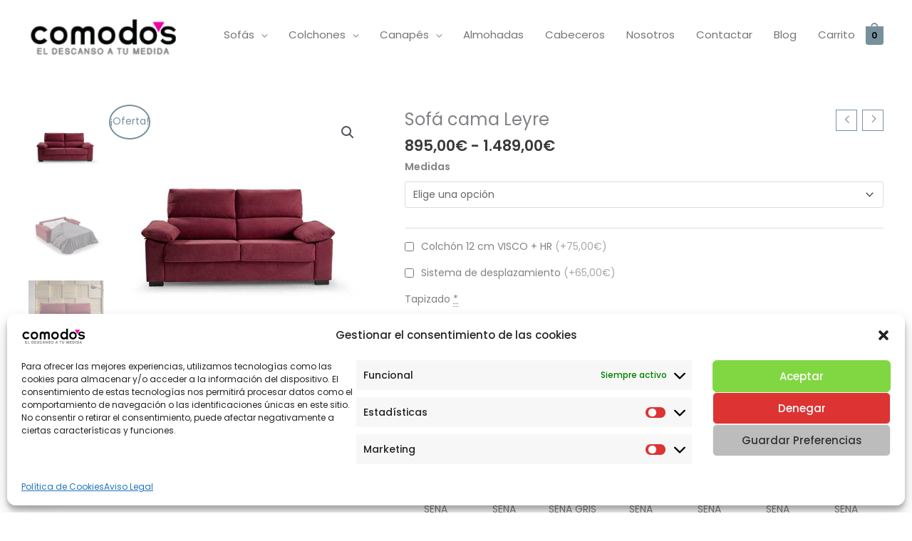

--- FILE ---
content_type: text/css
request_url: https://comodosalmeria.es/wp-content/uploads/elementor/css/post-528.css?ver=1768321323
body_size: 915
content:
.elementor-528 .elementor-element.elementor-element-30f3f7b:not(.elementor-motion-effects-element-type-background), .elementor-528 .elementor-element.elementor-element-30f3f7b > .elementor-motion-effects-container > .elementor-motion-effects-layer{background-color:#1c1c1c;background-position:top center;background-repeat:no-repeat;background-size:cover;}.elementor-528 .elementor-element.elementor-element-30f3f7b > .elementor-background-overlay{background-color:#000000;opacity:0.65;transition:background 0.3s, border-radius 0.3s, opacity 0.3s;}.elementor-528 .elementor-element.elementor-element-30f3f7b{transition:background 0.3s, border 0.3s, border-radius 0.3s, box-shadow 0.3s;margin-top:0px;margin-bottom:0px;padding:80px 0px 80px 0px;}.elementor-528 .elementor-element.elementor-element-2fe17b4 > .elementor-element-populated{margin:0px 0px 0px 0px;--e-column-margin-right:0px;--e-column-margin-left:0px;padding:0px 0px 0px 0px;}.elementor-bc-flex-widget .elementor-528 .elementor-element.elementor-element-dcb5da7.elementor-column .elementor-widget-wrap{align-items:center;}.elementor-528 .elementor-element.elementor-element-dcb5da7.elementor-column.elementor-element[data-element_type="column"] > .elementor-widget-wrap.elementor-element-populated{align-content:center;align-items:center;}.elementor-528 .elementor-element.elementor-element-2b017ec{text-align:center;}.elementor-528 .elementor-element.elementor-element-2b017ec .elementor-heading-title{color:#ffffff;}.elementor-528 .elementor-element.elementor-element-56c1ed4{--grid-template-columns:repeat(0, auto);--icon-size:16px;--grid-column-gap:10px;--grid-row-gap:0px;}.elementor-528 .elementor-element.elementor-element-56c1ed4 .elementor-widget-container{text-align:center;}.elementor-528 .elementor-element.elementor-element-56c1ed4 > .elementor-widget-container{margin:10px 0px 0px 0px;}.elementor-528 .elementor-element.elementor-element-56c1ed4 .elementor-social-icon{background-color:#819aa8;--icon-padding:0.8em;}.elementor-528 .elementor-element.elementor-element-56c1ed4 .elementor-social-icon i{color:#000000;}.elementor-528 .elementor-element.elementor-element-56c1ed4 .elementor-social-icon svg{fill:#000000;}.elementor-528 .elementor-element.elementor-element-56c1ed4 .elementor-social-icon:hover{background-color:#aed6e2;}.elementor-528 .elementor-element.elementor-element-c30101d > .elementor-container{max-width:1000px;}.elementor-528 .elementor-element.elementor-element-c30101d{margin-top:50px;margin-bottom:50px;padding:0px 0px 0px 0px;}.elementor-528 .elementor-element.elementor-element-1a149cd .elementor-icon-list-items:not(.elementor-inline-items) .elementor-icon-list-item:not(:last-child){padding-block-end:calc(5px/2);}.elementor-528 .elementor-element.elementor-element-1a149cd .elementor-icon-list-items:not(.elementor-inline-items) .elementor-icon-list-item:not(:first-child){margin-block-start:calc(5px/2);}.elementor-528 .elementor-element.elementor-element-1a149cd .elementor-icon-list-items.elementor-inline-items .elementor-icon-list-item{margin-inline:calc(5px/2);}.elementor-528 .elementor-element.elementor-element-1a149cd .elementor-icon-list-items.elementor-inline-items{margin-inline:calc(-5px/2);}.elementor-528 .elementor-element.elementor-element-1a149cd .elementor-icon-list-items.elementor-inline-items .elementor-icon-list-item:after{inset-inline-end:calc(-5px/2);}.elementor-528 .elementor-element.elementor-element-1a149cd .elementor-icon-list-icon i{transition:color 0.3s;}.elementor-528 .elementor-element.elementor-element-1a149cd .elementor-icon-list-icon svg{transition:fill 0.3s;}.elementor-528 .elementor-element.elementor-element-1a149cd{--e-icon-list-icon-size:14px;--icon-vertical-offset:0px;}.elementor-528 .elementor-element.elementor-element-1a149cd .elementor-icon-list-text{color:#100101;transition:color 0.3s;}.elementor-528 .elementor-element.elementor-element-3928d21 .elementor-icon-list-items:not(.elementor-inline-items) .elementor-icon-list-item:not(:last-child){padding-block-end:calc(5px/2);}.elementor-528 .elementor-element.elementor-element-3928d21 .elementor-icon-list-items:not(.elementor-inline-items) .elementor-icon-list-item:not(:first-child){margin-block-start:calc(5px/2);}.elementor-528 .elementor-element.elementor-element-3928d21 .elementor-icon-list-items.elementor-inline-items .elementor-icon-list-item{margin-inline:calc(5px/2);}.elementor-528 .elementor-element.elementor-element-3928d21 .elementor-icon-list-items.elementor-inline-items{margin-inline:calc(-5px/2);}.elementor-528 .elementor-element.elementor-element-3928d21 .elementor-icon-list-items.elementor-inline-items .elementor-icon-list-item:after{inset-inline-end:calc(-5px/2);}.elementor-528 .elementor-element.elementor-element-3928d21 .elementor-icon-list-icon i{transition:color 0.3s;}.elementor-528 .elementor-element.elementor-element-3928d21 .elementor-icon-list-icon svg{transition:fill 0.3s;}.elementor-528 .elementor-element.elementor-element-3928d21{--e-icon-list-icon-size:14px;--icon-vertical-offset:0px;}.elementor-528 .elementor-element.elementor-element-3928d21 .elementor-icon-list-text{color:#070001E6;transition:color 0.3s;}.elementor-528 .elementor-element.elementor-element-c0aee19 .elementor-icon-list-items:not(.elementor-inline-items) .elementor-icon-list-item:not(:last-child){padding-block-end:calc(2px/2);}.elementor-528 .elementor-element.elementor-element-c0aee19 .elementor-icon-list-items:not(.elementor-inline-items) .elementor-icon-list-item:not(:first-child){margin-block-start:calc(2px/2);}.elementor-528 .elementor-element.elementor-element-c0aee19 .elementor-icon-list-items.elementor-inline-items .elementor-icon-list-item{margin-inline:calc(2px/2);}.elementor-528 .elementor-element.elementor-element-c0aee19 .elementor-icon-list-items.elementor-inline-items{margin-inline:calc(-2px/2);}.elementor-528 .elementor-element.elementor-element-c0aee19 .elementor-icon-list-items.elementor-inline-items .elementor-icon-list-item:after{inset-inline-end:calc(-2px/2);}.elementor-528 .elementor-element.elementor-element-c0aee19 .elementor-icon-list-icon i{transition:color 0.3s;}.elementor-528 .elementor-element.elementor-element-c0aee19 .elementor-icon-list-icon svg{transition:fill 0.3s;}.elementor-528 .elementor-element.elementor-element-c0aee19{--e-icon-list-icon-size:6px;--icon-vertical-offset:0px;}.elementor-528 .elementor-element.elementor-element-c0aee19 .elementor-icon-list-icon{padding-inline-end:0px;}.elementor-528 .elementor-element.elementor-element-c0aee19 .elementor-icon-list-text{color:#090101;transition:color 0.3s;}.elementor-528 .elementor-element.elementor-element-408b3e4:not(.elementor-motion-effects-element-type-background), .elementor-528 .elementor-element.elementor-element-408b3e4 > .elementor-motion-effects-container > .elementor-motion-effects-layer{background-color:#3a3a3a;}.elementor-528 .elementor-element.elementor-element-408b3e4{transition:background 0.3s, border 0.3s, border-radius 0.3s, box-shadow 0.3s;padding:35px 40px 35px 40px;}.elementor-528 .elementor-element.elementor-element-408b3e4 > .elementor-background-overlay{transition:background 0.3s, border-radius 0.3s, opacity 0.3s;}.elementor-528 .elementor-element.elementor-element-c8ea71d .hfe-copyright-wrapper{text-align:left;}.elementor-528 .elementor-element.elementor-element-c8ea71d .hfe-copyright-wrapper a, .elementor-528 .elementor-element.elementor-element-c8ea71d .hfe-copyright-wrapper{color:#ffffff;}.elementor-528 .elementor-element.elementor-element-852a0eb .hfe-copyright-wrapper{text-align:right;}.elementor-528 .elementor-element.elementor-element-852a0eb .hfe-copyright-wrapper a, .elementor-528 .elementor-element.elementor-element-852a0eb .hfe-copyright-wrapper{color:#ffffff;}@media(max-width:1024px) and (min-width:768px){.elementor-528 .elementor-element.elementor-element-e1f98fb{width:30%;}.elementor-528 .elementor-element.elementor-element-955887d{width:20%;}.elementor-528 .elementor-element.elementor-element-5a70865{width:20%;}.elementor-528 .elementor-element.elementor-element-71858d7{width:30%;}}@media(max-width:1024px){.elementor-528 .elementor-element.elementor-element-30f3f7b{padding:70px 0px 70px 0px;}.elementor-528 .elementor-element.elementor-element-c30101d{padding:0px 25px 0px 25px;}.elementor-528 .elementor-element.elementor-element-e1f98fb > .elementor-element-populated{padding:0px 0px 0px 0px;}.elementor-528 .elementor-element.elementor-element-955887d > .elementor-element-populated{padding:0px 0px 0px 0px;}.elementor-528 .elementor-element.elementor-element-5a70865 > .elementor-element-populated{padding:0px 0px 0px 0px;}.elementor-528 .elementor-element.elementor-element-71858d7 > .elementor-element-populated{padding:0px 0px 0px 0px;}.elementor-528 .elementor-element.elementor-element-8b66d13{text-align:start;}}@media(max-width:767px){.elementor-528 .elementor-element.elementor-element-30f3f7b{margin-top:0px;margin-bottom:0px;padding:60px 0px 60px 0px;}.elementor-528 .elementor-element.elementor-element-56c1ed4{--icon-size:15px;--grid-column-gap:10px;}.elementor-528 .elementor-element.elementor-element-56c1ed4 .elementor-social-icon{--icon-padding:0.8em;}.elementor-528 .elementor-element.elementor-element-c30101d{margin-top:50px;margin-bottom:50px;padding:0px 20px 0px 20px;}.elementor-528 .elementor-element.elementor-element-e1f98fb{width:50%;}.elementor-528 .elementor-element.elementor-element-955887d{width:50%;}.elementor-528 .elementor-element.elementor-element-5a70865{width:50%;}.elementor-528 .elementor-element.elementor-element-5a70865 > .elementor-element-populated{margin:50px 0px 0px 0px;--e-column-margin-right:0px;--e-column-margin-left:0px;}.elementor-528 .elementor-element.elementor-element-71858d7{width:50%;}.elementor-528 .elementor-element.elementor-element-71858d7 > .elementor-element-populated{margin:50px 0px 0px 0px;--e-column-margin-right:0px;--e-column-margin-left:0px;}.elementor-528 .elementor-element.elementor-element-408b3e4{padding:20px 0px 20px 0px;}.elementor-528 .elementor-element.elementor-element-c8ea71d .hfe-copyright-wrapper{text-align:center;}.elementor-528 .elementor-element.elementor-element-852a0eb .hfe-copyright-wrapper{text-align:center;}}